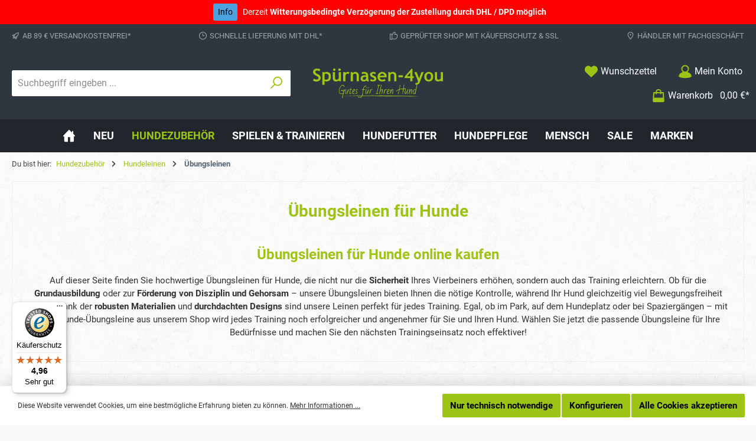

--- FILE ---
content_type: text/javascript
request_url: https://widgets.trustedshops.com/js/XCA8DA279B7E68585447CA12918581776.js
body_size: 1490
content:
((e,t)=>{const r={shopInfo:{tsId:"XCA8DA279B7E68585447CA12918581776",name:"spuernasen-4you.de",url:"www.spuernasen-4you.de",language:"de",targetMarket:"DEU",ratingVariant:"WIDGET",eTrustedIds:{accountId:"acc-b3b14f90-fa7f-4d14-b429-ccda8d256f93",channelId:"chl-fb923000-50d9-4414-82b7-d6a62ec68bc8"},buyerProtection:{certificateType:"CLASSIC",certificateState:"PRODUCTION",mainProtectionCurrency:"EUR",classicProtectionAmount:100,maxProtectionDuration:30,plusProtectionAmount:2e4,basicProtectionAmount:100,firstCertified:"2011-10-11 00:00:00"},reviewSystem:{rating:{averageRating:4.96,averageRatingCount:846,overallRatingCount:1960,distribution:{oneStar:2,twoStars:1,threeStars:1,fourStars:23,fiveStars:819}},reviews:[{buyerFirstName:"Yasmin",buyerlastName:"S.",average:4,buyerStatement:"Nett individuell verpackt, guter online Shop, manche Dosen leider rostig oder verbeult. Aber der Inhalt passt.",rawChangeDate:"2026-01-14T18:51:06.000Z",changeDate:"14.1.2026",transactionDate:"6.1.2026"},{buyerFirstName:"Erwin",buyerlastName:"H.",average:5,buyerStatement:"Immer wieder gerne",rawChangeDate:"2026-01-14T10:21:05.000Z",changeDate:"14.1.2026",transactionDate:"6.1.2026"},{buyerFirstName:"Yvonne",buyerlastName:"M.",average:5,buyerStatement:"Sowohl die Beratung vor Ort, aber auch der superschnelle Versand überzeugen immer wieder! Wir beziehen unser Futter seit über 2 Jahren ausschließlich von dort.",rawChangeDate:"2026-01-13T08:15:23.000Z",changeDate:"13.1.2026",transactionDate:"4.1.2026"}]},features:["GUARANTEE_RECOG_CLASSIC_INTEGRATION","SHOP_CONSUMER_MEMBERSHIP","DISABLE_REVIEWREQUEST_SENDING","MARS_EVENTS","MARS_REVIEWS","MARS_PUBLIC_QUESTIONNAIRE","MARS_QUESTIONNAIRE"],consentManagementType:"OFF",urls:{profileUrl:"https://www.trustedshops.de/bewertung/info_XCA8DA279B7E68585447CA12918581776.html",profileUrlLegalSection:"https://www.trustedshops.de/bewertung/info_XCA8DA279B7E68585447CA12918581776.html#legal-info",reviewLegalUrl:"https://help.etrusted.com/hc/de/articles/23970864566162"},contractStartDate:"2011-08-18 00:00:00",shopkeeper:{name:"Silvia Papadatos",street:"Riedhausen 1a",country:"DE",city:"Brunnthal",zip:"85649"},displayVariant:"full",variant:"full",twoLetterCountryCode:"DE"},"process.env":{STAGE:"prod"},externalConfig:{trustbadgeScriptUrl:"https://widgets.trustedshops.com/assets/trustbadge.js",cdnDomain:"widgets.trustedshops.com"},elementIdSuffix:"-98e3dadd90eb493088abdc5597a70810",buildTimestamp:"2026-01-15T05:14:00.418Z",buildStage:"prod"},a=r=>{const{trustbadgeScriptUrl:a}=r.externalConfig;let n=t.querySelector(`script[src="${a}"]`);n&&t.body.removeChild(n),n=t.createElement("script"),n.src=a,n.charset="utf-8",n.setAttribute("data-type","trustbadge-business-logic"),n.onerror=()=>{throw new Error(`The Trustbadge script could not be loaded from ${a}. Have you maybe selected an invalid TSID?`)},n.onload=()=>{e.trustbadge?.load(r)},t.body.appendChild(n)};"complete"===t.readyState?a(r):e.addEventListener("load",(()=>{a(r)}))})(window,document);